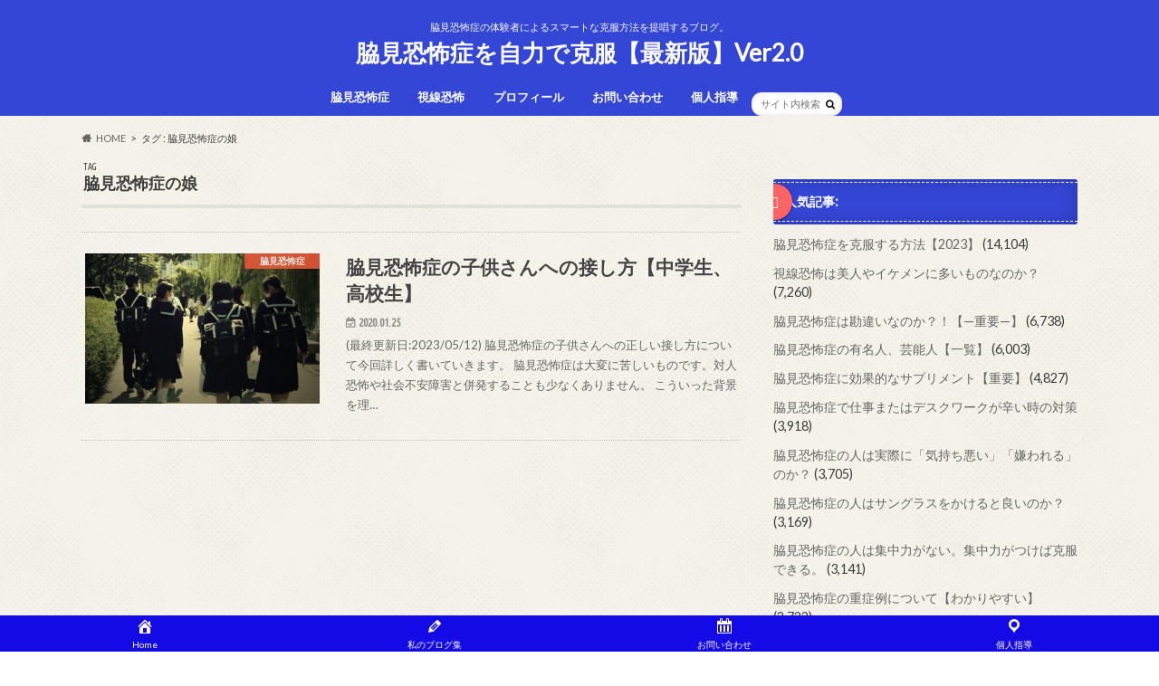

--- FILE ---
content_type: text/html; charset=UTF-8
request_url: https://www.igu2014.org/tag/%E8%84%87%E8%A6%8B%E6%81%90%E6%80%96%E7%97%87%E3%81%AE%E5%A8%98/
body_size: 12270
content:
<!doctype html>
<html lang="ja">

<head>
<meta charset="utf-8">
<meta http-equiv="X-UA-Compatible" content="IE=edge">
<title>脇見恐怖症の娘 | 脇見恐怖症を自力で克服【最新版】Ver2.0</title>
<meta name="HandheldFriendly" content="True">
<meta name="MobileOptimized" content="320">
<meta name="viewport" content="width=device-width, initial-scale=1.0, minimum-scale=1.0, maximum-scale=1.0, user-scalable=no">

<link rel="icon" href="https://www.igu2014.org/wp-content/uploads/2020/02/G78124-1-e1603933961745.png">
<link rel="pingback" href="https://www.igu2014.org/xmlrpc.php">

<!--[if IE]>
<![endif]-->



<meta name='robots' content='max-image-preview:large' />
	<style>img:is([sizes="auto" i], [sizes^="auto," i]) { contain-intrinsic-size: 3000px 1500px }</style>
	<link rel='dns-prefetch' href='//ajax.googleapis.com' />
<link rel='dns-prefetch' href='//fonts.googleapis.com' />
<link rel='dns-prefetch' href='//maxcdn.bootstrapcdn.com' />
<link rel="alternate" type="application/rss+xml" title="脇見恐怖症を自力で克服【最新版】Ver2.0 &raquo; フィード" href="https://www.igu2014.org/feed/" />
<link rel="alternate" type="application/rss+xml" title="脇見恐怖症を自力で克服【最新版】Ver2.0 &raquo; コメントフィード" href="https://www.igu2014.org/comments/feed/" />
<link rel="alternate" type="application/rss+xml" title="脇見恐怖症を自力で克服【最新版】Ver2.0 &raquo; 脇見恐怖症の娘 タグのフィード" href="https://www.igu2014.org/tag/%e8%84%87%e8%a6%8b%e6%81%90%e6%80%96%e7%97%87%e3%81%ae%e5%a8%98/feed/" />

<!-- SEO SIMPLE PACK 3.6.2 -->
<title>脇見恐怖症の娘 | 脇見恐怖症を自力で克服【最新版】Ver2.0</title>
<link rel="canonical" href="https://www.igu2014.org/tag/%e8%84%87%e8%a6%8b%e6%81%90%e6%80%96%e7%97%87%e3%81%ae%e5%a8%98/">
<meta property="og:locale" content="ja_JP">
<meta property="og:type" content="website">
<meta property="og:image" content="https://www.igu2014.org/wp-content/uploads/2020/02/G78124-1-e1603933961745.png">
<meta property="og:title" content="脇見恐怖症の娘 | 脇見恐怖症を自力で克服【最新版】Ver2.0">
<meta property="og:url" content="https://www.igu2014.org/tag/%e8%84%87%e8%a6%8b%e6%81%90%e6%80%96%e7%97%87%e3%81%ae%e5%a8%98/">
<meta property="og:site_name" content="脇見恐怖症を自力で克服【最新版】Ver2.0">
<meta name="twitter:card" content="summary_large_image">
<meta name="twitter:site" content="https://twitter.com/wakimikyoufu">
<!-- / SEO SIMPLE PACK -->

<script type="text/javascript">
/* <![CDATA[ */
window._wpemojiSettings = {"baseUrl":"https:\/\/s.w.org\/images\/core\/emoji\/16.0.1\/72x72\/","ext":".png","svgUrl":"https:\/\/s.w.org\/images\/core\/emoji\/16.0.1\/svg\/","svgExt":".svg","source":{"concatemoji":"https:\/\/www.igu2014.org\/wp-includes\/js\/wp-emoji-release.min.js"}};
/*! This file is auto-generated */
!function(s,n){var o,i,e;function c(e){try{var t={supportTests:e,timestamp:(new Date).valueOf()};sessionStorage.setItem(o,JSON.stringify(t))}catch(e){}}function p(e,t,n){e.clearRect(0,0,e.canvas.width,e.canvas.height),e.fillText(t,0,0);var t=new Uint32Array(e.getImageData(0,0,e.canvas.width,e.canvas.height).data),a=(e.clearRect(0,0,e.canvas.width,e.canvas.height),e.fillText(n,0,0),new Uint32Array(e.getImageData(0,0,e.canvas.width,e.canvas.height).data));return t.every(function(e,t){return e===a[t]})}function u(e,t){e.clearRect(0,0,e.canvas.width,e.canvas.height),e.fillText(t,0,0);for(var n=e.getImageData(16,16,1,1),a=0;a<n.data.length;a++)if(0!==n.data[a])return!1;return!0}function f(e,t,n,a){switch(t){case"flag":return n(e,"\ud83c\udff3\ufe0f\u200d\u26a7\ufe0f","\ud83c\udff3\ufe0f\u200b\u26a7\ufe0f")?!1:!n(e,"\ud83c\udde8\ud83c\uddf6","\ud83c\udde8\u200b\ud83c\uddf6")&&!n(e,"\ud83c\udff4\udb40\udc67\udb40\udc62\udb40\udc65\udb40\udc6e\udb40\udc67\udb40\udc7f","\ud83c\udff4\u200b\udb40\udc67\u200b\udb40\udc62\u200b\udb40\udc65\u200b\udb40\udc6e\u200b\udb40\udc67\u200b\udb40\udc7f");case"emoji":return!a(e,"\ud83e\udedf")}return!1}function g(e,t,n,a){var r="undefined"!=typeof WorkerGlobalScope&&self instanceof WorkerGlobalScope?new OffscreenCanvas(300,150):s.createElement("canvas"),o=r.getContext("2d",{willReadFrequently:!0}),i=(o.textBaseline="top",o.font="600 32px Arial",{});return e.forEach(function(e){i[e]=t(o,e,n,a)}),i}function t(e){var t=s.createElement("script");t.src=e,t.defer=!0,s.head.appendChild(t)}"undefined"!=typeof Promise&&(o="wpEmojiSettingsSupports",i=["flag","emoji"],n.supports={everything:!0,everythingExceptFlag:!0},e=new Promise(function(e){s.addEventListener("DOMContentLoaded",e,{once:!0})}),new Promise(function(t){var n=function(){try{var e=JSON.parse(sessionStorage.getItem(o));if("object"==typeof e&&"number"==typeof e.timestamp&&(new Date).valueOf()<e.timestamp+604800&&"object"==typeof e.supportTests)return e.supportTests}catch(e){}return null}();if(!n){if("undefined"!=typeof Worker&&"undefined"!=typeof OffscreenCanvas&&"undefined"!=typeof URL&&URL.createObjectURL&&"undefined"!=typeof Blob)try{var e="postMessage("+g.toString()+"("+[JSON.stringify(i),f.toString(),p.toString(),u.toString()].join(",")+"));",a=new Blob([e],{type:"text/javascript"}),r=new Worker(URL.createObjectURL(a),{name:"wpTestEmojiSupports"});return void(r.onmessage=function(e){c(n=e.data),r.terminate(),t(n)})}catch(e){}c(n=g(i,f,p,u))}t(n)}).then(function(e){for(var t in e)n.supports[t]=e[t],n.supports.everything=n.supports.everything&&n.supports[t],"flag"!==t&&(n.supports.everythingExceptFlag=n.supports.everythingExceptFlag&&n.supports[t]);n.supports.everythingExceptFlag=n.supports.everythingExceptFlag&&!n.supports.flag,n.DOMReady=!1,n.readyCallback=function(){n.DOMReady=!0}}).then(function(){return e}).then(function(){var e;n.supports.everything||(n.readyCallback(),(e=n.source||{}).concatemoji?t(e.concatemoji):e.wpemoji&&e.twemoji&&(t(e.twemoji),t(e.wpemoji)))}))}((window,document),window._wpemojiSettings);
/* ]]> */
</script>
<style id='wp-emoji-styles-inline-css' type='text/css'>

	img.wp-smiley, img.emoji {
		display: inline !important;
		border: none !important;
		box-shadow: none !important;
		height: 1em !important;
		width: 1em !important;
		margin: 0 0.07em !important;
		vertical-align: -0.1em !important;
		background: none !important;
		padding: 0 !important;
	}
</style>
<link rel='stylesheet' id='wp-block-library-css' href='https://www.igu2014.org/wp-includes/css/dist/block-library/style.min.css' type='text/css' media='all' />
<style id='classic-theme-styles-inline-css' type='text/css'>
/*! This file is auto-generated */
.wp-block-button__link{color:#fff;background-color:#32373c;border-radius:9999px;box-shadow:none;text-decoration:none;padding:calc(.667em + 2px) calc(1.333em + 2px);font-size:1.125em}.wp-block-file__button{background:#32373c;color:#fff;text-decoration:none}
</style>
<style id='global-styles-inline-css' type='text/css'>
:root{--wp--preset--aspect-ratio--square: 1;--wp--preset--aspect-ratio--4-3: 4/3;--wp--preset--aspect-ratio--3-4: 3/4;--wp--preset--aspect-ratio--3-2: 3/2;--wp--preset--aspect-ratio--2-3: 2/3;--wp--preset--aspect-ratio--16-9: 16/9;--wp--preset--aspect-ratio--9-16: 9/16;--wp--preset--color--black: #000000;--wp--preset--color--cyan-bluish-gray: #abb8c3;--wp--preset--color--white: #ffffff;--wp--preset--color--pale-pink: #f78da7;--wp--preset--color--vivid-red: #cf2e2e;--wp--preset--color--luminous-vivid-orange: #ff6900;--wp--preset--color--luminous-vivid-amber: #fcb900;--wp--preset--color--light-green-cyan: #7bdcb5;--wp--preset--color--vivid-green-cyan: #00d084;--wp--preset--color--pale-cyan-blue: #8ed1fc;--wp--preset--color--vivid-cyan-blue: #0693e3;--wp--preset--color--vivid-purple: #9b51e0;--wp--preset--gradient--vivid-cyan-blue-to-vivid-purple: linear-gradient(135deg,rgba(6,147,227,1) 0%,rgb(155,81,224) 100%);--wp--preset--gradient--light-green-cyan-to-vivid-green-cyan: linear-gradient(135deg,rgb(122,220,180) 0%,rgb(0,208,130) 100%);--wp--preset--gradient--luminous-vivid-amber-to-luminous-vivid-orange: linear-gradient(135deg,rgba(252,185,0,1) 0%,rgba(255,105,0,1) 100%);--wp--preset--gradient--luminous-vivid-orange-to-vivid-red: linear-gradient(135deg,rgba(255,105,0,1) 0%,rgb(207,46,46) 100%);--wp--preset--gradient--very-light-gray-to-cyan-bluish-gray: linear-gradient(135deg,rgb(238,238,238) 0%,rgb(169,184,195) 100%);--wp--preset--gradient--cool-to-warm-spectrum: linear-gradient(135deg,rgb(74,234,220) 0%,rgb(151,120,209) 20%,rgb(207,42,186) 40%,rgb(238,44,130) 60%,rgb(251,105,98) 80%,rgb(254,248,76) 100%);--wp--preset--gradient--blush-light-purple: linear-gradient(135deg,rgb(255,206,236) 0%,rgb(152,150,240) 100%);--wp--preset--gradient--blush-bordeaux: linear-gradient(135deg,rgb(254,205,165) 0%,rgb(254,45,45) 50%,rgb(107,0,62) 100%);--wp--preset--gradient--luminous-dusk: linear-gradient(135deg,rgb(255,203,112) 0%,rgb(199,81,192) 50%,rgb(65,88,208) 100%);--wp--preset--gradient--pale-ocean: linear-gradient(135deg,rgb(255,245,203) 0%,rgb(182,227,212) 50%,rgb(51,167,181) 100%);--wp--preset--gradient--electric-grass: linear-gradient(135deg,rgb(202,248,128) 0%,rgb(113,206,126) 100%);--wp--preset--gradient--midnight: linear-gradient(135deg,rgb(2,3,129) 0%,rgb(40,116,252) 100%);--wp--preset--font-size--small: 13px;--wp--preset--font-size--medium: 20px;--wp--preset--font-size--large: 36px;--wp--preset--font-size--x-large: 42px;--wp--preset--spacing--20: 0.44rem;--wp--preset--spacing--30: 0.67rem;--wp--preset--spacing--40: 1rem;--wp--preset--spacing--50: 1.5rem;--wp--preset--spacing--60: 2.25rem;--wp--preset--spacing--70: 3.38rem;--wp--preset--spacing--80: 5.06rem;--wp--preset--shadow--natural: 6px 6px 9px rgba(0, 0, 0, 0.2);--wp--preset--shadow--deep: 12px 12px 50px rgba(0, 0, 0, 0.4);--wp--preset--shadow--sharp: 6px 6px 0px rgba(0, 0, 0, 0.2);--wp--preset--shadow--outlined: 6px 6px 0px -3px rgba(255, 255, 255, 1), 6px 6px rgba(0, 0, 0, 1);--wp--preset--shadow--crisp: 6px 6px 0px rgba(0, 0, 0, 1);}:where(.is-layout-flex){gap: 0.5em;}:where(.is-layout-grid){gap: 0.5em;}body .is-layout-flex{display: flex;}.is-layout-flex{flex-wrap: wrap;align-items: center;}.is-layout-flex > :is(*, div){margin: 0;}body .is-layout-grid{display: grid;}.is-layout-grid > :is(*, div){margin: 0;}:where(.wp-block-columns.is-layout-flex){gap: 2em;}:where(.wp-block-columns.is-layout-grid){gap: 2em;}:where(.wp-block-post-template.is-layout-flex){gap: 1.25em;}:where(.wp-block-post-template.is-layout-grid){gap: 1.25em;}.has-black-color{color: var(--wp--preset--color--black) !important;}.has-cyan-bluish-gray-color{color: var(--wp--preset--color--cyan-bluish-gray) !important;}.has-white-color{color: var(--wp--preset--color--white) !important;}.has-pale-pink-color{color: var(--wp--preset--color--pale-pink) !important;}.has-vivid-red-color{color: var(--wp--preset--color--vivid-red) !important;}.has-luminous-vivid-orange-color{color: var(--wp--preset--color--luminous-vivid-orange) !important;}.has-luminous-vivid-amber-color{color: var(--wp--preset--color--luminous-vivid-amber) !important;}.has-light-green-cyan-color{color: var(--wp--preset--color--light-green-cyan) !important;}.has-vivid-green-cyan-color{color: var(--wp--preset--color--vivid-green-cyan) !important;}.has-pale-cyan-blue-color{color: var(--wp--preset--color--pale-cyan-blue) !important;}.has-vivid-cyan-blue-color{color: var(--wp--preset--color--vivid-cyan-blue) !important;}.has-vivid-purple-color{color: var(--wp--preset--color--vivid-purple) !important;}.has-black-background-color{background-color: var(--wp--preset--color--black) !important;}.has-cyan-bluish-gray-background-color{background-color: var(--wp--preset--color--cyan-bluish-gray) !important;}.has-white-background-color{background-color: var(--wp--preset--color--white) !important;}.has-pale-pink-background-color{background-color: var(--wp--preset--color--pale-pink) !important;}.has-vivid-red-background-color{background-color: var(--wp--preset--color--vivid-red) !important;}.has-luminous-vivid-orange-background-color{background-color: var(--wp--preset--color--luminous-vivid-orange) !important;}.has-luminous-vivid-amber-background-color{background-color: var(--wp--preset--color--luminous-vivid-amber) !important;}.has-light-green-cyan-background-color{background-color: var(--wp--preset--color--light-green-cyan) !important;}.has-vivid-green-cyan-background-color{background-color: var(--wp--preset--color--vivid-green-cyan) !important;}.has-pale-cyan-blue-background-color{background-color: var(--wp--preset--color--pale-cyan-blue) !important;}.has-vivid-cyan-blue-background-color{background-color: var(--wp--preset--color--vivid-cyan-blue) !important;}.has-vivid-purple-background-color{background-color: var(--wp--preset--color--vivid-purple) !important;}.has-black-border-color{border-color: var(--wp--preset--color--black) !important;}.has-cyan-bluish-gray-border-color{border-color: var(--wp--preset--color--cyan-bluish-gray) !important;}.has-white-border-color{border-color: var(--wp--preset--color--white) !important;}.has-pale-pink-border-color{border-color: var(--wp--preset--color--pale-pink) !important;}.has-vivid-red-border-color{border-color: var(--wp--preset--color--vivid-red) !important;}.has-luminous-vivid-orange-border-color{border-color: var(--wp--preset--color--luminous-vivid-orange) !important;}.has-luminous-vivid-amber-border-color{border-color: var(--wp--preset--color--luminous-vivid-amber) !important;}.has-light-green-cyan-border-color{border-color: var(--wp--preset--color--light-green-cyan) !important;}.has-vivid-green-cyan-border-color{border-color: var(--wp--preset--color--vivid-green-cyan) !important;}.has-pale-cyan-blue-border-color{border-color: var(--wp--preset--color--pale-cyan-blue) !important;}.has-vivid-cyan-blue-border-color{border-color: var(--wp--preset--color--vivid-cyan-blue) !important;}.has-vivid-purple-border-color{border-color: var(--wp--preset--color--vivid-purple) !important;}.has-vivid-cyan-blue-to-vivid-purple-gradient-background{background: var(--wp--preset--gradient--vivid-cyan-blue-to-vivid-purple) !important;}.has-light-green-cyan-to-vivid-green-cyan-gradient-background{background: var(--wp--preset--gradient--light-green-cyan-to-vivid-green-cyan) !important;}.has-luminous-vivid-amber-to-luminous-vivid-orange-gradient-background{background: var(--wp--preset--gradient--luminous-vivid-amber-to-luminous-vivid-orange) !important;}.has-luminous-vivid-orange-to-vivid-red-gradient-background{background: var(--wp--preset--gradient--luminous-vivid-orange-to-vivid-red) !important;}.has-very-light-gray-to-cyan-bluish-gray-gradient-background{background: var(--wp--preset--gradient--very-light-gray-to-cyan-bluish-gray) !important;}.has-cool-to-warm-spectrum-gradient-background{background: var(--wp--preset--gradient--cool-to-warm-spectrum) !important;}.has-blush-light-purple-gradient-background{background: var(--wp--preset--gradient--blush-light-purple) !important;}.has-blush-bordeaux-gradient-background{background: var(--wp--preset--gradient--blush-bordeaux) !important;}.has-luminous-dusk-gradient-background{background: var(--wp--preset--gradient--luminous-dusk) !important;}.has-pale-ocean-gradient-background{background: var(--wp--preset--gradient--pale-ocean) !important;}.has-electric-grass-gradient-background{background: var(--wp--preset--gradient--electric-grass) !important;}.has-midnight-gradient-background{background: var(--wp--preset--gradient--midnight) !important;}.has-small-font-size{font-size: var(--wp--preset--font-size--small) !important;}.has-medium-font-size{font-size: var(--wp--preset--font-size--medium) !important;}.has-large-font-size{font-size: var(--wp--preset--font-size--large) !important;}.has-x-large-font-size{font-size: var(--wp--preset--font-size--x-large) !important;}
:where(.wp-block-post-template.is-layout-flex){gap: 1.25em;}:where(.wp-block-post-template.is-layout-grid){gap: 1.25em;}
:where(.wp-block-columns.is-layout-flex){gap: 2em;}:where(.wp-block-columns.is-layout-grid){gap: 2em;}
:root :where(.wp-block-pullquote){font-size: 1.5em;line-height: 1.6;}
</style>
<link rel='stylesheet' id='contact-form-7-css' href='https://www.igu2014.org/wp-content/plugins/contact-form-7/includes/css/styles.css' type='text/css' media='all' />
<link rel='stylesheet' id='dashicons-css' href='https://www.igu2014.org/wp-includes/css/dashicons.min.css' type='text/css' media='all' />
<link rel='stylesheet' id='toc-screen-css' href='https://www.igu2014.org/wp-content/plugins/table-of-contents-plus/screen.min.css' type='text/css' media='all' />
<link rel='stylesheet' id='style-css' href='https://www.igu2014.org/wp-content/themes/hummingbird/style.css' type='text/css' media='all' />
<link rel='stylesheet' id='animate-css' href='https://www.igu2014.org/wp-content/themes/hummingbird/library/css/animate.min.css' type='text/css' media='all' />
<link rel='stylesheet' id='shortcode-css' href='https://www.igu2014.org/wp-content/themes/hummingbird/library/css/shortcode.css' type='text/css' media='all' />
<link rel='stylesheet' id='gf_Ubuntu-css' href='//fonts.googleapis.com/css?family=Ubuntu+Condensed' type='text/css' media='all' />
<link rel='stylesheet' id='gf_Lato-css' href='//fonts.googleapis.com/css?family=Lato' type='text/css' media='all' />
<link rel='stylesheet' id='fontawesome-css' href='//maxcdn.bootstrapcdn.com/font-awesome/4.6.0/css/font-awesome.min.css' type='text/css' media='all' />
<link rel='stylesheet' id='tablepress-default-css' href='https://www.igu2014.org/wp-content/plugins/tablepress/css/build/default.css' type='text/css' media='all' />
<script type="text/javascript" src="//ajax.googleapis.com/ajax/libs/jquery/1.12.4/jquery.min.js" id="jquery-js"></script>
<link rel="https://api.w.org/" href="https://www.igu2014.org/wp-json/" /><link rel="alternate" title="JSON" type="application/json" href="https://www.igu2014.org/wp-json/wp/v2/tags/57" /><meta name="viewport" content="initial-scale=1, viewport-fit=cover">
<style type="text/css">
body{color: #3E3E3E;}
a{color: #3442db;}
a:hover{color: #E69B9B;}
#main article footer .post-categories li a,#main article footer .tags a{  background: #3442db;  border:1px solid #3442db;}
#main article footer .tags a{color:#3442db; background: none;}
#main article footer .post-categories li a:hover,#main article footer .tags a:hover{ background:#E69B9B;  border-color:#E69B9B;}
input[type="text"],input[type="password"],input[type="datetime"],input[type="datetime-local"],input[type="date"],input[type="month"],input[type="time"],input[type="week"],input[type="number"],input[type="email"],input[type="url"],input[type="search"],input[type="tel"],input[type="color"],select,textarea,.field { background-color: #FFFFFF;}
/*ヘッダー*/
.header{background: #3346d6; color: #ffffff;}
#logo a,.nav li a,.nav_btn{color: #ffffff;}
#logo a:hover,.nav li a:hover{color:#FFFF00;}
@media only screen and (min-width: 768px) {
.nav ul {background: #0E0E0E;}
.nav li ul.sub-menu li a{color: #BAB4B0;}
}
/*メインエリア*/
.widgettitle {background: #3346d6; color:  #ffffff;}
.widget li a:after{color: #3346d6!important;}
/* 投稿ページ */
.entry-content h2{background: #e55937;}
.entry-content h3{border-color: #e55937;}
.entry-content ul li:before{ background: #e55937;}
.entry-content ol li:before{ background: #e55937;}
/* カテゴリーラベル */
.post-list-card .post-list .eyecatch .cat-name,.top-post-list .post-list .eyecatch .cat-name,.byline .cat-name,.single .authorbox .author-newpost li .cat-name,.related-box li .cat-name,#top_carousel .cat-name{background: #e55937; color:  #ffffff;}
/* CTA */
.cta-inner{ background: #0E0E0E;}
/* ボタンの色 */
.btn-wrap a{background: #3442db;border: 1px solid #3442db;}
.btn-wrap a:hover{background: #E69B9B;}
.btn-wrap.simple a{border:1px solid #3442db;color:#3442db;}
.btn-wrap.simple a:hover{background:#3442db;}
.readmore a{border:1px solid #3442db;color:#3442db;}
.readmore a:hover{background:#3442db;color:#fff;}
/* サイドバー */
.widget a{text-decoration:none; color:#666666;}
.widget a:hover{color:#999999;}
/*フッター*/
#footer-top{background-color: #0E0E0E; color: #CACACA;}
.footer a,#footer-top a{color: #BAB4B0;}
#footer-top .widgettitle{color: #CACACA;}
.footer {background-color: #0E0E0E;color: #CACACA;}
.footer-links li:before{ color: #3346d6;}
/* ページネーション */
.pagination a, .pagination span,.page-links a{border-color: #3442db; color: #3442db;}
.pagination .current,.pagination .current:hover,.page-links ul > li > span{background-color: #3442db; border-color: #3442db;}
.pagination a:hover, .pagination a:focus,.page-links a:hover, .page-links a:focus{background-color: #3442db; color: #fff;}
/* OTHER */
ul.wpp-list li a:before{background: #3346d6;color: #ffffff;}
.blue-btn, .comment-reply-link, #submit { background-color: #3442db; }
.blue-btn:hover, .comment-reply-link:hover, #submit:hover, .blue-btn:focus, .comment-reply-link:focus, #submit:focus {background-color: #E69B9B; }
</style>
<style type="text/css" id="custom-background-css">
body.custom-background { background-image: url("https://www.igu2014.org/wp-content/themes/hummingbird/library/images/body_bg01.png"); background-position: left top; background-size: auto; background-repeat: repeat; background-attachment: scroll; }
</style>
	<link rel="icon" href="https://www.igu2014.org/wp-content/uploads/2020/02/cropped-G78124-1-e1603933961745-32x32.png" sizes="32x32" />
<link rel="icon" href="https://www.igu2014.org/wp-content/uploads/2020/02/cropped-G78124-1-e1603933961745-192x192.png" sizes="192x192" />
<link rel="apple-touch-icon" href="https://www.igu2014.org/wp-content/uploads/2020/02/cropped-G78124-1-e1603933961745-180x180.png" />
<meta name="msapplication-TileImage" content="https://www.igu2014.org/wp-content/uploads/2020/02/cropped-G78124-1-e1603933961745-270x270.png" />
		<style type="text/css" id="wp-custom-css">
			.box4{
    padding: 8px 19px;
    margin: 2em 0;
    color: #2c2c2f;
    background: #cde4ff;
    border-top: solid 5px #5989cf;
    border-bottom: solid 5px #5989cf;
}
.box4 p {
    margin: 0; 
    padding: 0;
}
.box6 {
    padding: 0.5em 1em;
    margin: 2em 0;
    background: #f0f7ff;
    border: dashed 2px #5b8bd0;/*点線*/
}
.box6 p {
    margin: 0; 
    padding: 0;
}
.box17{
    margin:2em 0;
    position: relative;
    padding: 0.5em 1.5em;
    border-top: solid 2px black;
    border-bottom: solid 2px black;
}
.box17:before, .box17:after{
    content: '';
    position: absolute;
    top: -10px;
    width: 2px;
    height: -webkit-calc(100% + 20px);
    height: calc(100% + 20px);
    background-color: black;
}
.box17:before {left: 10px;}
.box17:after {right: 10px;}
.box17 p {
    margin: 0; 
    padding: 0;
}

h3 {
  position: relative;
  padding: 1rem .5rem;
  color: black;
}

h3:after {
  position: absolute;
  bottom: 0;
  left: 0;
  width: 100%;
  height: 6px;
  content: '';
  border-radius: 3px;
  background-image: -webkit-linear-gradient(20deg, yellow, blue, orange, purple, green, red);
  background-image: linear-gradient(70deg, yellow, blue, orange, purple, green, red);
}
h4 {
  position: relative;
  background: #f4f4f4;
  padding: 2px 5px 2px 20px;
  font-size: 20px;
  color: #474747;
  border-radius: 0 10px 10px 0;
}

h4:before {
  font-family: "Font Awesome 5 Free";
  content: "\f041";
  display: inline-block;
  line-height: 40px;
  position: absolute;
  padding: 0em;
  color: white;
  background: #ff6363;
  font-weight: normal;
  width: 40px;
  text-align: center;
  height: 40px;
  line-height: 40px;
  left: -1.35em;
  top: 50%;
  -webkit-transform: translateY(-50%);
  transform: translateY(-50%);
  border-radius: 50%;
  box-shadow: 1px 1px 2px rgba(0, 0, 0, 0.29);
}		</style>
		</head>

<body class="archive tag tag-57 custom-background wp-theme-hummingbird">

<div id="container" class=" date_on">

<header class="header headercenter" role="banner">
<div id="inner-header" class="wrap cf">
<p class="site_description">脇見恐怖症の体験者によるスマートな克服方法を提唱するブログ。</p><div id="logo" class="gf">
				<p class="h1 text"><a href="https://www.igu2014.org" rel="nofollow">脇見恐怖症を自力で克服【最新版】Ver2.0</a></p>
	</div>

<nav id="g_nav" role="navigation">
<form role="search" method="get" id="searchform" class="searchform" action="https://www.igu2014.org/">
<div>
<label for="s" class="screen-reader-text"></label>
<input type="search" id="s" name="s" value="" placeholder="サイト内検索" /><button type="submit" id="searchsubmit" ><i class="fa fa-search"></i></button>
</div>
</form>
<ul id="menu-%e3%83%a1%e3%83%8b%e3%83%a5%e3%83%bc" class="nav top-nav cf"><li id="menu-item-169" class="menu-item menu-item-type-taxonomy menu-item-object-category menu-item-169"><a href="https://www.igu2014.org/category/%e8%84%87%e8%a6%8b%e6%81%90%e6%80%96%e7%97%87/">脇見恐怖症<span class="gf"></span></a></li>
<li id="menu-item-166" class="menu-item menu-item-type-taxonomy menu-item-object-category menu-item-166"><a href="https://www.igu2014.org/category/%e8%a6%96%e7%b7%9a%e6%81%90%e6%80%96/">視線恐怖<span class="gf"></span></a></li>
<li id="menu-item-364" class="menu-item menu-item-type-post_type menu-item-object-page menu-item-364"><a href="https://www.igu2014.org/%e3%83%97%e3%83%ad%e3%83%95%e3%82%a3%e3%83%bc%e3%83%ab/">プロフィール<span class="gf"></span></a></li>
<li id="menu-item-330" class="menu-item menu-item-type-post_type menu-item-object-page menu-item-330"><a href="https://www.igu2014.org/%e3%81%8a%e5%95%8f%e3%81%84%e5%90%88%e3%82%8f%e3%81%9b/">お問い合わせ<span class="gf"></span></a></li>
<li id="menu-item-331" class="menu-item menu-item-type-custom menu-item-object-custom menu-item-331"><a href="https://www.igu2014.org/post_lp/%e8%84%87%e8%a6%8b%e6%81%90%e6%80%96%e3%82%92%e5%85%8b%e6%9c%8d%e3%81%99%e3%82%8b%e5%80%8b%e4%ba%ba%e6%8c%87%e5%b0%8e%e3%80%90%e6%9c%80%e6%96%b0%e7%89%88%e3%80%91/">個人指導<span class="gf"></span></a></li>
</ul></nav>
<button id="drawerBtn" class="nav_btn"></button>
<script type="text/javascript">
jQuery(function( $ ){
var menu = $('#g_nav'),
    menuBtn = $('#drawerBtn'),
    body = $(document.body),     
    menuWidth = menu.outerWidth();                
     
    menuBtn.on('click', function(){
    body.toggleClass('open');
        if(body.hasClass('open')){
            body.animate({'left' : menuWidth }, 300);            
            menu.animate({'left' : 0 }, 300);                    
        } else {
            menu.animate({'left' : -menuWidth }, 300);
            body.animate({'left' : 0 }, 300);            
        }             
    });
});    
</script>

</div>
</header>
<div id="breadcrumb" class="breadcrumb inner wrap cf"><ul itemscope itemtype="http://schema.org/BreadcrumbList"><li itemprop="itemListElement" itemscope itemtype="http://schema.org/ListItem" class="bc_homelink"><a itemprop="item" href="https://www.igu2014.org/"><span itemprop="name">HOME</span></a><meta itemprop="position" content="1" /></li><li itemprop="itemListElement" itemscope itemtype="http://schema.org/ListItem"><span itemprop="name">タグ : 脇見恐怖症の娘</span><meta itemprop="position" content="2" /></li></ul></div><div id="content">
<div id="inner-content" class="wrap cf">
<main id="main" class="m-all t-all d-5of7 cf" role="main">
<div class="archivettl">
<h1 class="archive-title h2">
<span class="gf">TAG</span> 脇見恐怖症の娘</h1>
</div>

		<div class="top-post-list">


<article class="post-list animated fadeInUp" role="article">
<a href="https://www.igu2014.org/%e8%84%87%e8%a6%8b%e6%81%90%e6%80%96%e7%97%87%e3%81%ae%e5%ad%90%e4%be%9b%e3%81%95%e3%82%93%e3%81%b8%e3%81%ae%e6%8e%a5%e3%81%97%e6%96%b9%e3%80%90%e4%b8%ad%e5%ad%a6%e7%94%9f%e3%80%81%e9%ab%98%e6%a0%a1/" rel="bookmark" title="脇見恐怖症の子供さんへの接し方【中学生、高校生】" class="cf">


<figure class="eyecatch">
<img width="360" height="230" src="https://www.igu2014.org/wp-content/uploads/2020/01/4050285737_ef67b9c6b9_c-1-360x230.jpg" class="attachment-home-thum size-home-thum wp-post-image" alt="" decoding="async" fetchpriority="high" /><span class="cat-name cat-id-5">脇見恐怖症</span>
</figure>

<section class="entry-content">
<h1 class="h2 entry-title">脇見恐怖症の子供さんへの接し方【中学生、高校生】</h1>

<p class="byline entry-meta vcard">
<span class="date gf updated">2020.01.25</span>
<span class="author" style="display: none;">masahirooki</span>
</p>

<div class="description"><p>(最終更新日:2023/05/12) 脇見恐怖症の子供さんへの正しい接し方について今回詳しく書いていきます。 脇見恐怖症は大変に苦しいものです。対人恐怖や社会不安障害と併発することも少なくありません。 こういった背景を理&#8230;</p>
</div>

</section>
</a>
</article>



</div>	
<nav class="pagination cf"></nav>

</main>
<div id="sidebar1" class="sidebar m-all t-all d-2of7 last-col cf" role="complementary">




<div id="widget_tptn_pop-2" class="widget tptn_posts_list_widget"><h4 class="widgettitle"><span>人気記事:</span></h4><div class="tptn_posts  tptn_posts_widget tptn_posts_widget-widget_tptn_pop-2    tptn-text-only"><ul><li><span class="tptn_after_thumb"><a href="https://www.igu2014.org/%e8%84%87%e8%a6%8b%e6%81%90%e6%80%96%e7%97%87%e3%82%92%e5%85%8b%e6%9c%8d%e3%81%99%e3%82%8b%e6%96%b9%e6%b3%95/"     class="tptn_link"><span class="tptn_title">脇見恐怖症を克服する方法【2023】</span></a> <span class="tptn_list_count">(14,104)</span></span></li><li><span class="tptn_after_thumb"><a href="https://www.igu2014.org/%e8%a6%96%e7%b7%9a%e6%81%90%e6%80%96%e3%81%af%e7%be%8e%e4%ba%ba%e3%82%84%e3%82%a4%e3%82%b1%e3%83%a1%e3%83%b3%e3%81%ab%e5%a4%9a%e3%81%84%e3%82%82%e3%81%ae%e3%81%aa%e3%81%ae%e3%81%8b%ef%bc%9f/"     class="tptn_link"><span class="tptn_title">視線恐怖は美人やイケメンに多いものなのか？</span></a> <span class="tptn_list_count">(7,260)</span></span></li><li><span class="tptn_after_thumb"><a href="https://www.igu2014.org/%e8%84%87%e8%a6%8b%e6%81%90%e6%80%96%e7%97%87%e3%81%a7%e8%b5%b7%e3%81%8d%e3%81%8c%e3%81%a1%e3%81%aa%e5%8b%98%e9%81%95%e3%81%84%e3%80%81%e6%80%9d%e3%81%84%e8%be%bc%e3%81%bf%e3%80%90%e3%81%be%e3%81%a8/"     class="tptn_link"><span class="tptn_title">脇見恐怖症は勘違いなのか？！【&#8212;重要&#8212;】</span></a> <span class="tptn_list_count">(6,738)</span></span></li><li><span class="tptn_after_thumb"><a href="https://www.igu2014.org/%e8%a6%96%e7%b7%9a%e6%81%90%e6%80%96%e7%97%87%e3%81%ae%e6%9c%89%e5%90%8d%e4%ba%ba%e3%80%90%e4%b8%80%e8%a6%a7%e3%80%91/"     class="tptn_link"><span class="tptn_title">脇見恐怖症の有名人、芸能人【一覧】</span></a> <span class="tptn_list_count">(6,003)</span></span></li><li><span class="tptn_after_thumb"><a href="https://www.igu2014.org/%e8%84%87%e8%a6%8b%e6%81%90%e6%80%96%e7%97%87%e3%81%ab%e5%8a%b9%e6%9e%9c%e7%9a%84%e3%81%aa%e3%82%b5%e3%83%97%e3%83%aa%e3%83%a1%e3%83%b3%e3%83%88%e3%80%90%e9%87%8d%e8%a6%81%e3%80%91/"     class="tptn_link"><span class="tptn_title">脇見恐怖症に効果的なサプリメント【重要】</span></a> <span class="tptn_list_count">(4,827)</span></span></li><li><span class="tptn_after_thumb"><a href="https://www.igu2014.org/%e8%84%87%e8%a6%8b%e6%81%90%e6%80%96%e7%97%87%e3%81%a7%e3%83%87%e3%82%b9%e3%82%af%e3%83%af%e3%83%bc%e3%82%af%e3%81%8c%e3%81%a4%e3%82%89%e3%81%84%e6%99%82%e3%81%ae%e5%af%be%e7%ad%96/"     class="tptn_link"><span class="tptn_title">脇見恐怖症で仕事またはデスクワークが辛い時の対策</span></a> <span class="tptn_list_count">(3,918)</span></span></li><li><span class="tptn_after_thumb"><a href="https://www.igu2014.org/%e8%84%87%e8%a6%8b%e6%81%90%e6%80%96%e7%97%87%e3%81%ae%e4%ba%ba%e3%81%af%e6%b0%97%e6%8c%81%e3%81%a1%e6%82%aa%e3%81%84%ef%bc%9f%e3%81%be%e3%81%9f%e3%80%81%e5%ab%8c%e3%82%8f%e3%82%8c%e3%82%8b%e3%81%ae/"     class="tptn_link"><span class="tptn_title">脇見恐怖症の人は実際に「気持ち悪い」「嫌われる」のか？</span></a> <span class="tptn_list_count">(3,705)</span></span></li><li><span class="tptn_after_thumb"><a href="https://www.igu2014.org/%e8%84%87%e8%a6%8b%e6%81%90%e6%80%96%e7%97%87%e3%81%ae%e4%ba%ba%e3%81%af%e3%82%b5%e3%83%b3%e3%82%b0%e3%83%a9%e3%82%b9%e3%82%92%e3%81%8b%e3%81%91%e3%82%8b%e3%81%a8%e8%89%af%e3%81%84%e3%81%ae%e3%81%8b/"     class="tptn_link"><span class="tptn_title">脇見恐怖症の人はサングラスをかけると良いのか？</span></a> <span class="tptn_list_count">(3,169)</span></span></li><li><span class="tptn_after_thumb"><a href="https://www.igu2014.org/%e8%84%87%e8%a6%8b%e6%81%90%e6%80%96%e7%97%87%e3%81%af%e3%81%ae%e4%ba%ba%e3%81%af%e9%9b%86%e4%b8%ad%e5%8a%9b%e3%81%8c%e3%81%aa%e3%81%84%e3%80%82%e9%9b%86%e4%b8%ad%e5%8a%9b%e3%81%8c%e3%81%a4%e3%81%91/"     class="tptn_link"><span class="tptn_title">脇見恐怖症の人は集中力がない。集中力がつけば克服できる。</span></a> <span class="tptn_list_count">(3,141)</span></span></li><li><span class="tptn_after_thumb"><a href="https://www.igu2014.org/%e8%84%87%e8%a6%8b%e6%81%90%e6%80%96%e7%97%87%e3%81%ae%e9%87%8d%e7%97%87%e4%be%8b%e3%81%ab%e3%81%a4%e3%81%84%e3%81%a6%e3%80%90%e3%82%8f%e3%81%8b%e3%82%8a%e3%82%84%e3%81%99%e3%81%84%e3%80%91/"     class="tptn_link"><span class="tptn_title">脇見恐怖症の重症例について【わかりやすい】</span></a> <span class="tptn_list_count">(2,722)</span></span></li></ul><div class="tptn_clear"></div></div></div><div id="recent-posts-2" class="widget widget_recent_entries"><h4 class="widgettitle"><span>最近の投稿</span></h4>			<ul>
								
				<li class="cf">
					<a class="cf" href="https://www.igu2014.org/%e8%84%87%e8%a6%8b%e6%81%90%e6%80%96%e7%97%87%e3%81%ae%e6%b2%bb%e3%81%97%e6%96%b9%e3%81%aelive%e9%85%8d%e4%bf%a1%e5%8b%95%e7%94%bb%e3%82%92%e5%8f%8e%e9%8c%b2%e3%81%97%e3%81%be%e3%81%97%e3%81%9f/" title="脇見恐怖症の治し方のLIVE配信動画を収録しました">
						脇見恐怖症の治し方のLIVE配信動画を収録しました						<span class="date gf">2024.12.10</span>
					</a>
				</li>
								
				<li class="cf">
					<a class="cf" href="https://www.igu2014.org/%e8%84%87%e8%a6%8b%e6%81%90%e6%80%96%e7%97%87%e3%81%8c%e5%ae%8c%e6%b2%bb%e3%81%99%e3%82%8b%e3%81%a8%e3%81%a9%e3%81%86%e3%81%84%e3%81%86%e4%ba%ba%e7%94%9f%e3%81%8c%e5%be%85%e3%81%a3%e3%81%a6%e3%81%84/" title="脇見恐怖症が完治するとどういう人生が待っているのか?">
						脇見恐怖症が完治するとどういう人生が待っているのか?						<span class="date gf">2023.09.07</span>
					</a>
				</li>
								
				<li class="cf">
					<a class="cf" href="https://www.igu2014.org/%e8%84%87%e8%a6%8b%e6%81%90%e6%80%96%e7%97%87%e3%82%92%e3%83%a8%e3%82%ac%e3%81%a7%e6%94%b9%e5%96%84%e3%81%99%e3%82%8b%e6%96%b9%e6%b3%95%e3%80%90-%e6%9c%80%e6%96%b0%e7%89%88-%e3%80%91/" title="脇見恐怖症をヨガで改善する方法【&#8212;最新版&#8212;】">
						脇見恐怖症をヨガで改善する方法【&#8212;最新版&#8212;】						<span class="date gf">2023.07.10</span>
					</a>
				</li>
								
				<li class="cf">
					<a class="cf" href="https://www.igu2014.org/%e8%84%87%e8%a6%8b%e6%81%90%e6%80%96%e7%97%87%e3%83%a6%e3%83%bc%e3%83%81%e3%83%a5%e3%83%bc%e3%83%96%e5%8b%95%e7%94%bb%e3%81%8a%e3%82%b9%e3%82%b9%e3%83%a1/" title="脇見恐怖症ユーチューブ動画(おススメ)">
						脇見恐怖症ユーチューブ動画(おススメ)						<span class="date gf">2023.07.05</span>
					</a>
				</li>
								
				<li class="cf">
					<a class="cf" href="https://www.igu2014.org/%e8%84%87%e8%a6%8b%e6%81%90%e6%80%96%e7%97%87%e3%81%af%e3%83%a1%e3%82%ac%e3%83%8d%e3%82%92%e3%81%8b%e3%81%91%e3%82%8b%e3%81%a8%e8%89%af%e3%81%84%e3%80%90%e3%81%8a%e3%81%99%e3%81%99%e3%82%81%e3%80%91/" title="脇見恐怖症はメガネをかけると良いか?【&#8211;おすすめ有り&#8211;】">
						脇見恐怖症はメガネをかけると良いか?【&#8211;おすすめ有り&#8211;】						<span class="date gf">2023.05.15</span>
					</a>
				</li>
							</ul>
			 
			</div><div id="archives-6" class="widget widget_archive"><h4 class="widgettitle"><span>アーカイブ</span></h4>
			<ul>
					<li><a href='https://www.igu2014.org/2024/12/'>2024年12月</a></li>
	<li><a href='https://www.igu2014.org/2023/09/'>2023年9月</a></li>
	<li><a href='https://www.igu2014.org/2023/07/'>2023年7月</a></li>
	<li><a href='https://www.igu2014.org/2023/05/'>2023年5月</a></li>
	<li><a href='https://www.igu2014.org/2022/03/'>2022年3月</a></li>
	<li><a href='https://www.igu2014.org/2020/12/'>2020年12月</a></li>
	<li><a href='https://www.igu2014.org/2020/10/'>2020年10月</a></li>
	<li><a href='https://www.igu2014.org/2020/08/'>2020年8月</a></li>
	<li><a href='https://www.igu2014.org/2020/06/'>2020年6月</a></li>
	<li><a href='https://www.igu2014.org/2020/02/'>2020年2月</a></li>
	<li><a href='https://www.igu2014.org/2020/01/'>2020年1月</a></li>
			</ul>

			</div><div id="search-2" class="widget widget_search"><form role="search" method="get" id="searchform" class="searchform" action="https://www.igu2014.org/">
<div>
<label for="s" class="screen-reader-text"></label>
<input type="search" id="s" name="s" value="" placeholder="サイト内検索" /><button type="submit" id="searchsubmit" ><i class="fa fa-search"></i></button>
</div>
</form></div>

</div></div>
</div>
<div id="page-top">
	<a href="#header" title="ページトップへ"><i class="fa fa-chevron-up"></i></a>
</div>
<div id="footer-top" class="wow animated fadeIn cf">
	<div class="inner wrap">
					<div class="m-all t-1of2 d-1of3">
			<div id="archives-4" class="widget footerwidget widget_archive"><h4 class="widgettitle"><span>アーカイブ</span></h4>
			<ul>
					<li><a href='https://www.igu2014.org/2024/12/'>2024年12月 (1)</a></li>
	<li><a href='https://www.igu2014.org/2023/09/'>2023年9月 (1)</a></li>
	<li><a href='https://www.igu2014.org/2023/07/'>2023年7月 (2)</a></li>
	<li><a href='https://www.igu2014.org/2023/05/'>2023年5月 (4)</a></li>
	<li><a href='https://www.igu2014.org/2022/03/'>2022年3月 (1)</a></li>
	<li><a href='https://www.igu2014.org/2020/12/'>2020年12月 (1)</a></li>
	<li><a href='https://www.igu2014.org/2020/10/'>2020年10月 (2)</a></li>
	<li><a href='https://www.igu2014.org/2020/08/'>2020年8月 (3)</a></li>
	<li><a href='https://www.igu2014.org/2020/06/'>2020年6月 (4)</a></li>
	<li><a href='https://www.igu2014.org/2020/02/'>2020年2月 (8)</a></li>
	<li><a href='https://www.igu2014.org/2020/01/'>2020年1月 (15)</a></li>
			</ul>

			</div>			</div>
				
					<div class="m-all t-1of2 d-1of3">
			<div id="media_image-6" class="widget footerwidget widget_media_image"><a href="https://www.igu2014.org/post_lp/%e8%84%87%e8%a6%8b%e6%81%90%e6%80%96%e3%82%92%e5%85%8b%e6%9c%8d%e3%81%99%e3%82%8b%e5%80%8b%e4%ba%ba%e6%8c%87%e5%b0%8e%e3%80%90%e6%9c%80%e6%96%b0%e7%89%88%e3%80%91/"><img width="300" height="169" src="https://www.igu2014.org/wp-content/uploads/2020/06/個人指導はこちら-1-300x169.png" class="image wp-image-355  attachment-medium size-medium" alt="" style="max-width: 100%; height: auto;" decoding="async" loading="lazy" srcset="https://www.igu2014.org/wp-content/uploads/2020/06/個人指導はこちら-1-300x169.png 300w, https://www.igu2014.org/wp-content/uploads/2020/06/個人指導はこちら-1-1024x576.png 1024w, https://www.igu2014.org/wp-content/uploads/2020/06/個人指導はこちら-1-768x432.png 768w, https://www.igu2014.org/wp-content/uploads/2020/06/個人指導はこちら-1-1536x864.png 1536w, https://www.igu2014.org/wp-content/uploads/2020/06/個人指導はこちら-1-2048x1152.png 2048w, https://www.igu2014.org/wp-content/uploads/2020/06/個人指導はこちら-1-728x410.png 728w, https://www.igu2014.org/wp-content/uploads/2020/06/個人指導はこちら-1-e1593498604782.png 600w" sizes="auto, (max-width: 300px) 100vw, 300px" /></a></div>			</div>
				
					<div class="m-all t-1of2 d-1of3">
			<div id="media_image-3" class="widget footerwidget widget_media_image"><img width="300" height="300" src="https://www.igu2014.org/wp-content/uploads/2020/01/research1-300x300.png" class="image wp-image-74  attachment-medium size-medium" alt="" style="max-width: 100%; height: auto;" decoding="async" loading="lazy" srcset="https://www.igu2014.org/wp-content/uploads/2020/01/research1-300x300.png 300w, https://www.igu2014.org/wp-content/uploads/2020/01/research1-150x150.png 150w, https://www.igu2014.org/wp-content/uploads/2020/01/research1-250x250.png 250w, https://www.igu2014.org/wp-content/uploads/2020/01/research1.png 500w" sizes="auto, (max-width: 300px) 100vw, 300px" /></div>			</div>
			</div>
</div>

<footer id="footer" class="footer" role="contentinfo">
	<div id="inner-footer" class="wrap cf">
		<nav role="navigation">
					</nav>
		<p class="source-org copyright">&copy;Copyright2026 <a href="https://www.igu2014.org" rel="nofollow">脇見恐怖症を自力で克服【最新版】Ver2.0</a>.All Rights Reserved.</p>
	</div>
</footer>
</div>
<script type="speculationrules">
{"prefetch":[{"source":"document","where":{"and":[{"href_matches":"\/*"},{"not":{"href_matches":["\/wp-*.php","\/wp-admin\/*","\/wp-content\/uploads\/*","\/wp-content\/*","\/wp-content\/plugins\/*","\/wp-content\/themes\/hummingbird\/*","\/*\\?(.+)"]}},{"not":{"selector_matches":"a[rel~=\"nofollow\"]"}},{"not":{"selector_matches":".no-prefetch, .no-prefetch a"}}]},"eagerness":"conservative"}]}
</script>
		<div id="fixed-bottom-menu">
			<div class="fixed-bottom-menu-container">
									<div class="fixed-bottom-menu-item">
						<a href="https://www.igu2014.org">
													<span class="dashicons dashicons-admin-home"></span>
													<br>
						<span class="fixed-bottom-menu-text">Home</span>
						</a>
					</div>
										<div class="fixed-bottom-menu-item">
						<a href="https://solo.to/brainandmind974">
													<span class="dashicons dashicons-edit"></span>
													<br>
						<span class="fixed-bottom-menu-text">私のブログ集</span>
						</a>
					</div>
										<div class="fixed-bottom-menu-item">
						<a href="https://www.igu2014.org/%e3%81%8a%e5%95%8f%e3%81%84%e5%90%88%e3%82%8f%e3%81%9b/">
													<span class="dashicons dashicons-calendar"></span>
													<br>
						<span class="fixed-bottom-menu-text">お問い合わせ</span>
						</a>
					</div>
										<div class="fixed-bottom-menu-item">
						<a href="https:/https://www.igu2014.org/post_lp/%e8%84%87%e8%a6%8b%e6%81%90%e6%80%96%e3%82%92%e5%85%8b%e6%9c%8d%e3%81%99%e3%82%8b%e5%80%8b%e4%ba%ba%e6%8c%87%e5%b0%8e%e3%80%90%e6%9c%80%e6%96%b0%e7%89%88%e3%80%91//www.igu2014.org/%e3%81%8a%e5%95%8f%e3%81%84%e5%90%88%e3%82%8f%e3%81%9b/">
													<span class="dashicons dashicons-location"></span>
													<br>
						<span class="fixed-bottom-menu-text">個人指導</span>
						</a>
					</div>
								</div>
		</div>
		<link rel='stylesheet' id='fixed-bottom-menu-css' href='https://www.igu2014.org/wp-content/plugins/fixed-bottom-menu/css/fixedbottommenu.css' type='text/css' media='all' />
<style id='fixed-bottom-menu-inline-css' type='text/css'>
#fixed-bottom-menu{ line-height: 2rem; z-index: 30; }.fixed-bottom-menu-text{ font-size:10px; }.fixed-bottom-menu-container { background-color: #140AE6; }.fixed-bottom-menu-item { -webkit-flex-basis: 25%; -ms-flex-preferred-size: 25%; flex-basis: 25%; }.fixed-bottom-menu-item a { color: #FFFFFF; padding-top: 0.15rem; line-height: 1rem; }.fixed-bottom-menu-item a:hover { color: #F106FF; }@media( min-width: 1300px ) { #fixed-bottom-menu{ display: none; } }
</style>
<script type="text/javascript" src="https://www.igu2014.org/wp-includes/js/dist/hooks.min.js" id="wp-hooks-js"></script>
<script type="text/javascript" src="https://www.igu2014.org/wp-includes/js/dist/i18n.min.js" id="wp-i18n-js"></script>
<script type="text/javascript" id="wp-i18n-js-after">
/* <![CDATA[ */
wp.i18n.setLocaleData( { 'text direction\u0004ltr': [ 'ltr' ] } );
/* ]]> */
</script>
<script type="text/javascript" src="https://www.igu2014.org/wp-content/plugins/contact-form-7/includes/swv/js/index.js" id="swv-js"></script>
<script type="text/javascript" id="contact-form-7-js-translations">
/* <![CDATA[ */
( function( domain, translations ) {
	var localeData = translations.locale_data[ domain ] || translations.locale_data.messages;
	localeData[""].domain = domain;
	wp.i18n.setLocaleData( localeData, domain );
} )( "contact-form-7", {"translation-revision-date":"2025-11-30 08:12:23+0000","generator":"GlotPress\/4.0.3","domain":"messages","locale_data":{"messages":{"":{"domain":"messages","plural-forms":"nplurals=1; plural=0;","lang":"ja_JP"},"This contact form is placed in the wrong place.":["\u3053\u306e\u30b3\u30f3\u30bf\u30af\u30c8\u30d5\u30a9\u30fc\u30e0\u306f\u9593\u9055\u3063\u305f\u4f4d\u7f6e\u306b\u7f6e\u304b\u308c\u3066\u3044\u307e\u3059\u3002"],"Error:":["\u30a8\u30e9\u30fc:"]}},"comment":{"reference":"includes\/js\/index.js"}} );
/* ]]> */
</script>
<script type="text/javascript" id="contact-form-7-js-before">
/* <![CDATA[ */
var wpcf7 = {
    "api": {
        "root": "https:\/\/www.igu2014.org\/wp-json\/",
        "namespace": "contact-form-7\/v1"
    }
};
/* ]]> */
</script>
<script type="text/javascript" src="https://www.igu2014.org/wp-content/plugins/contact-form-7/includes/js/index.js" id="contact-form-7-js"></script>
<script type="text/javascript" src="https://www.igu2014.org/wp-content/plugins/table-of-contents-plus/front.min.js" id="toc-front-js"></script>
<script type="text/javascript" src="https://www.igu2014.org/wp-content/themes/hummingbird/library/js/libs/wow.min.js" id="wow-js"></script>
<script type="text/javascript" src="https://www.igu2014.org/wp-content/themes/hummingbird/library/js/scripts.js" id="main-js-js"></script>
<script type="text/javascript" src="https://www.igu2014.org/wp-content/themes/hummingbird/library/js/libs/modernizr.custom.min.js" id="css-modernizr-js"></script>
</body>
</html>